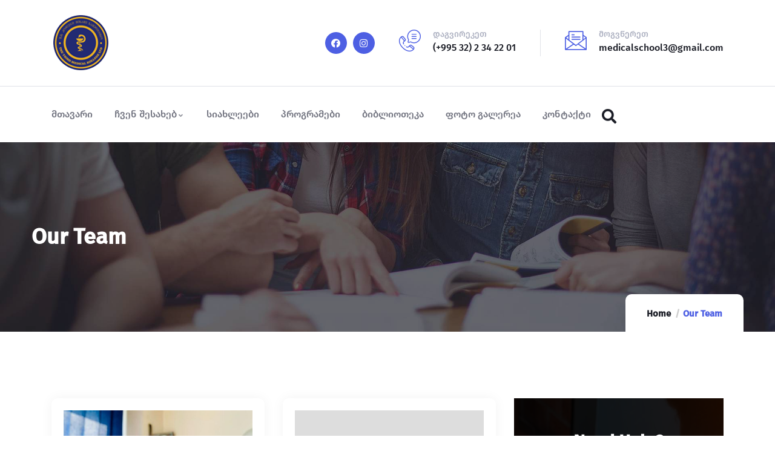

--- FILE ---
content_type: text/css
request_url: https://medicalschool-3.edu.ge/wp-content/uploads/elementor/css/post-16.css?ver=1646477776
body_size: 1524
content:
.elementor-kit-16{--e-global-color-primary:#6EC1E4;--e-global-color-secondary:#54595F;--e-global-color-text:#7A7A7A;--e-global-color-accent:#61CE70;--e-global-typography-primary-font-family:"FiraGO_WEB";--e-global-typography-primary-font-weight:600;--e-global-typography-secondary-font-family:"FiraGO_WEB";--e-global-typography-secondary-font-weight:400;--e-global-typography-text-font-family:"FiraGO_WEB";--e-global-typography-text-font-weight:400;--e-global-typography-accent-font-family:"FiraGO_WEB";--e-global-typography-accent-font-weight:500;--e-global-typography-bf13814-font-family:"FiraGO_WEB";font-family:"FiraGO_WEB", Sans-serif;}.elementor-kit-16 a{font-family:"FiraGO_WEB", Sans-serif;}.elementor-kit-16 h1{font-family:"FiraGO_WEB", Sans-serif;}.elementor-kit-16 h2{font-family:"FiraGO_WEB", Sans-serif;}.elementor-kit-16 h3{font-family:"FiraGO_WEB", Sans-serif;}.elementor-kit-16 h4{font-family:"FiraGO_WEB", Sans-serif;}.elementor-kit-16 h5{font-family:"FiraGO_WEB", Sans-serif;}.elementor-kit-16 h6{font-family:"FiraGO_WEB", Sans-serif;}.elementor-section.elementor-section-boxed > .elementor-container{max-width:1140px;}.elementor-widget:not(:last-child){margin-bottom:20px;}{}h1.entry-title{display:var(--page-title-display);}.elementor-kit-16 e-page-transition{background-color:#FFBC7D;}@media(max-width:1024px){.elementor-section.elementor-section-boxed > .elementor-container{max-width:1024px;}}@media(max-width:767px){.elementor-section.elementor-section-boxed > .elementor-container{max-width:767px;}}

--- FILE ---
content_type: text/css
request_url: https://medicalschool-3.edu.ge/wp-content/uploads/elementor/css/post-213.css?ver=1647233565
body_size: 4989
content:
.elementor-213 .elementor-element.elementor-element-ebf3d7a{padding:75px 0px 85px 0px;}.elementor-213 .elementor-element.elementor-element-42038d4 > .elementor-element-populated{padding:0px 15px 0px 15px;}.elementor-213 .elementor-element.elementor-element-4a75c3c .team-block.team-v2 .team-image .socials-team a{font-size:16px;}.elementor-213 .elementor-element.elementor-element-c27b867 > .elementor-element-populated{padding:0px 15px 0px 15px;}.elementor-213 .elementor-element.elementor-element-41965470 .gsc-image-content .box-content .title{margin-bottom:40px;}.elementor-213 .elementor-element.elementor-element-07fada3:not(.elementor-motion-effects-element-type-background), .elementor-213 .elementor-element.elementor-element-07fada3 > .elementor-motion-effects-container > .elementor-motion-effects-layer{background-image:url("https://gaviaspreview.com/wp/zilom/wp-content/uploads/2021/06/bg-line-1.png");background-position:top right;background-repeat:no-repeat;background-size:auto;}.elementor-213 .elementor-element.elementor-element-07fada3{transition:background 0.3s, border 0.3s, border-radius 0.3s, box-shadow 0.3s;padding:115px 0px 100px 0px;}.elementor-213 .elementor-element.elementor-element-07fada3 > .elementor-background-overlay{transition:background 0.3s, border-radius 0.3s, opacity 0.3s;}.elementor-bc-flex-widget .elementor-213 .elementor-element.elementor-element-c3f731d.elementor-column .elementor-widget-wrap{align-items:center;}.elementor-213 .elementor-element.elementor-element-c3f731d.elementor-column.elementor-element[data-element_type="column"] > .elementor-widget-wrap.elementor-element-populated{align-content:center;align-items:center;}.elementor-213 .elementor-element.elementor-element-c3f731d > .elementor-element-populated{padding:0px 15px 0px 15px;}.elementor-213 .elementor-element.elementor-element-1d47f3b .gsc-heading .content-inner{max-width:800px;}.elementor-213 .elementor-element.elementor-element-1d47f3b .gsc-heading .title{color:#FFFFFF;margin-bottom:0px;}.elementor-213 .elementor-element.elementor-element-1d47f3b .gsc-heading .sub-title{margin-bottom:10px;}.elementor-213 .elementor-element.elementor-element-1d47f3b .gsc-heading .title-desc{padding:20px 0px 0px 0px;}.elementor-bc-flex-widget .elementor-213 .elementor-element.elementor-element-64a05f7.elementor-column .elementor-widget-wrap{align-items:center;}.elementor-213 .elementor-element.elementor-element-64a05f7.elementor-column.elementor-element[data-element_type="column"] > .elementor-widget-wrap.elementor-element-populated{align-content:center;align-items:center;}.elementor-213 .elementor-element.elementor-element-64a05f7 > .elementor-element-populated{padding:0px 15px 0px 55px;}.elementor-213 .elementor-element.elementor-element-af118f9.elementor-view-stacked .elementor-icon{background-color:#FFFFFF;}.elementor-213 .elementor-element.elementor-element-af118f9.elementor-view-framed .elementor-icon, .elementor-213 .elementor-element.elementor-element-af118f9.elementor-view-default .elementor-icon{fill:#FFFFFF;color:#FFFFFF;border-color:#FFFFFF;}.elementor-213 .elementor-element.elementor-element-af118f9.elementor-position-right .elementor-icon-box-icon{margin-left:15px;}.elementor-213 .elementor-element.elementor-element-af118f9.elementor-position-left .elementor-icon-box-icon{margin-right:15px;}.elementor-213 .elementor-element.elementor-element-af118f9.elementor-position-top .elementor-icon-box-icon{margin-bottom:15px;}.elementor-213 .elementor-element.elementor-element-af118f9 .elementor-icon{font-size:20px;}.elementor-213 .elementor-element.elementor-element-af118f9 .elementor-icon i{transform:rotate(0deg);}.elementor-213 .elementor-element.elementor-element-af118f9 .elementor-icon-box-wrapper{text-align:left;}.elementor-213 .elementor-element.elementor-element-af118f9 .elementor-icon-box-title{color:#FFFFFF;}.elementor-213 .elementor-element.elementor-element-af118f9 .elementor-icon-box-title, .elementor-213 .elementor-element.elementor-element-af118f9 .elementor-icon-box-title a{font-size:16px;font-weight:400;line-height:24px;}@media(max-width:1024px){.elementor-213 .elementor-element.elementor-element-ebf3d7a{padding:30px 0px 10px 0px;}.elementor-213 .elementor-element.elementor-element-07fada3{padding:65px 0px 50px 0px;}.elementor-213 .elementor-element.elementor-element-1d47f3b .gsc-heading .title{font-size:32px;line-height:38px;}.elementor-213 .elementor-element.elementor-element-64a05f7 > .elementor-element-populated{padding:0px 15px 0px 15px;}}@media(max-width:767px){.elementor-213 .elementor-element.elementor-element-c27b867 > .elementor-element-populated{margin:30px 0px 0px 0px;--e-column-margin-right:0px;--e-column-margin-left:0px;}.elementor-213 .elementor-element.elementor-element-af118f9 .elementor-icon-box-icon{margin-bottom:15px;}}@media(min-width:768px){.elementor-213 .elementor-element.elementor-element-42038d4{width:67%;}.elementor-213 .elementor-element.elementor-element-c27b867{width:33%;}}

--- FILE ---
content_type: text/css
request_url: https://medicalschool-3.edu.ge/wp-content/uploads/elementor/css/post-56.css?ver=1763725378
body_size: 8442
content:
.elementor-56 .elementor-element.elementor-element-5935d46{border-style:solid;border-width:0px 0px 1px 0px;border-color:#E0E2E9;transition:background 0.3s, border 0.3s, border-radius 0.3s, box-shadow 0.3s;padding:25px 0px 25px 0px;z-index:1;}.elementor-56 .elementor-element.elementor-element-5935d46 > .elementor-background-overlay{transition:background 0.3s, border-radius 0.3s, opacity 0.3s;}.elementor-bc-flex-widget .elementor-56 .elementor-element.elementor-element-af39583.elementor-column .elementor-widget-wrap{align-items:center;}.elementor-56 .elementor-element.elementor-element-af39583.elementor-column.elementor-element[data-element_type="column"] > .elementor-widget-wrap.elementor-element-populated{align-content:center;align-items:center;}.elementor-56 .elementor-element.elementor-element-af39583 > .elementor-element-populated{padding:0px 15px 0px 15px;}.elementor-56 .elementor-element.elementor-element-f13e43a .gsc-logo .site-branding-logo{max-width:130px;}.elementor-bc-flex-widget .elementor-56 .elementor-element.elementor-element-f9965e1.elementor-column .elementor-widget-wrap{align-items:center;}.elementor-56 .elementor-element.elementor-element-f9965e1.elementor-column.elementor-element[data-element_type="column"] > .elementor-widget-wrap.elementor-element-populated{align-content:center;align-items:center;}.elementor-56 .elementor-element.elementor-element-f9965e1.elementor-column > .elementor-widget-wrap{justify-content:flex-end;}.elementor-56 .elementor-element.elementor-element-f9965e1 > .elementor-element-populated{padding:0px 15px 0px 15px;}.elementor-56 .elementor-element.elementor-element-ba2f69f .elementor-repeater-item-d2e65c9.elementor-social-icon{background-color:#4D5FE3;}.elementor-56 .elementor-element.elementor-element-ba2f69f .elementor-repeater-item-d2e65c9.elementor-social-icon i{color:#FFFFFF;}.elementor-56 .elementor-element.elementor-element-ba2f69f .elementor-repeater-item-d2e65c9.elementor-social-icon svg{fill:#FFFFFF;}.elementor-56 .elementor-element.elementor-element-ba2f69f .elementor-repeater-item-95d60a2.elementor-social-icon{background-color:#4D5FE3;}.elementor-56 .elementor-element.elementor-element-ba2f69f .elementor-repeater-item-95d60a2.elementor-social-icon i{color:#FFFFFF;}.elementor-56 .elementor-element.elementor-element-ba2f69f .elementor-repeater-item-95d60a2.elementor-social-icon svg{fill:#FFFFFF;}.elementor-56 .elementor-element.elementor-element-ba2f69f{--grid-template-columns:repeat(0, auto);--icon-size:15px;--grid-column-gap:10px;--grid-row-gap:0px;width:auto;max-width:auto;}.elementor-56 .elementor-element.elementor-element-ba2f69f .elementor-widget-container{text-align:center;}.elementor-56 .elementor-element.elementor-element-ba2f69f .elementor-social-icon{background-color:#F1F2F6;--icon-padding:0.7em;}.elementor-56 .elementor-element.elementor-element-ba2f69f .elementor-social-icon i{color:#717580;}.elementor-56 .elementor-element.elementor-element-ba2f69f .elementor-social-icon svg{fill:#717580;}.elementor-56 .elementor-element.elementor-element-ba2f69f .elementor-social-icon:hover{background-color:#4D5FE3;}.elementor-56 .elementor-element.elementor-element-ba2f69f .elementor-social-icon:hover i{color:#FFFFFF;}.elementor-56 .elementor-element.elementor-element-ba2f69f .elementor-social-icon:hover svg{fill:#FFFFFF;}.elementor-56 .elementor-element.elementor-element-ba2f69f > .elementor-widget-container{margin:0px 40px 0px 0px;}.elementor-56 .elementor-element.elementor-element-a652c2f.elementor-position-right .elementor-icon-box-icon{margin-left:20px;}.elementor-56 .elementor-element.elementor-element-a652c2f.elementor-position-left .elementor-icon-box-icon{margin-right:20px;}.elementor-56 .elementor-element.elementor-element-a652c2f.elementor-position-top .elementor-icon-box-icon{margin-bottom:20px;}.elementor-56 .elementor-element.elementor-element-a652c2f .elementor-icon{font-size:36px;}.elementor-56 .elementor-element.elementor-element-a652c2f .elementor-icon i{transform:rotate(0deg);}.elementor-56 .elementor-element.elementor-element-a652c2f .elementor-icon-box-title{color:#AEB2C2;}.elementor-56 .elementor-element.elementor-element-a652c2f .elementor-icon-box-title, .elementor-56 .elementor-element.elementor-element-a652c2f .elementor-icon-box-title a{font-size:14px;font-weight:400;}.elementor-56 .elementor-element.elementor-element-a652c2f > .elementor-widget-container{margin:0px 40px 0px 0px;padding:0px 40px 0px 0px;border-style:solid;border-width:0px 1px 0px 0px;border-color:#E0E2E9;}.elementor-56 .elementor-element.elementor-element-a652c2f{width:auto;max-width:auto;}.elementor-56 .elementor-element.elementor-element-d5396e0.elementor-position-right .elementor-icon-box-icon{margin-left:20px;}.elementor-56 .elementor-element.elementor-element-d5396e0.elementor-position-left .elementor-icon-box-icon{margin-right:20px;}.elementor-56 .elementor-element.elementor-element-d5396e0.elementor-position-top .elementor-icon-box-icon{margin-bottom:20px;}.elementor-56 .elementor-element.elementor-element-d5396e0 .elementor-icon{font-size:36px;}.elementor-56 .elementor-element.elementor-element-d5396e0 .elementor-icon i{transform:rotate(0deg);}.elementor-56 .elementor-element.elementor-element-d5396e0 .elementor-icon-box-title{color:#AEB2C2;}.elementor-56 .elementor-element.elementor-element-d5396e0 .elementor-icon-box-title, .elementor-56 .elementor-element.elementor-element-d5396e0 .elementor-icon-box-title a{font-size:14px;font-weight:400;}.elementor-56 .elementor-element.elementor-element-d5396e0 > .elementor-widget-container{padding:0px 0px 0px 0px;border-style:solid;border-width:0px 0px 1px 0px;border-color:#FFFFFF1A;}.elementor-56 .elementor-element.elementor-element-d5396e0{width:auto;max-width:auto;}.gv-sticky-wrapper.is-fixed > .elementor-section{background:#FFFFFF!important;}.elementor-56 .elementor-element.elementor-element-a99dd1e:not(.elementor-motion-effects-element-type-background), .elementor-56 .elementor-element.elementor-element-a99dd1e > .elementor-motion-effects-container > .elementor-motion-effects-layer{background-color:#FFFFFF;}.elementor-56 .elementor-element.elementor-element-a99dd1e{box-shadow:0px 5px 10px 0px rgba(0, 0, 0, 0.05);transition:background 0.3s, border 0.3s, border-radius 0.3s, box-shadow 0.3s;padding:0px 0px 0px 0px;z-index:11;}.elementor-56 .elementor-element.elementor-element-a99dd1e > .elementor-background-overlay{transition:background 0.3s, border-radius 0.3s, opacity 0.3s;}.elementor-bc-flex-widget .elementor-56 .elementor-element.elementor-element-537e75fb.elementor-column .elementor-widget-wrap{align-items:center;}.elementor-56 .elementor-element.elementor-element-537e75fb.elementor-column.elementor-element[data-element_type="column"] > .elementor-widget-wrap.elementor-element-populated{align-content:center;align-items:center;}.elementor-56 .elementor-element.elementor-element-537e75fb > .elementor-element-populated{padding:0px 15px 0px 15px;}.elementor-56 .elementor-element.elementor-element-611e29ac .gva-navigation-menu ul.gva-nav-menu > li .submenu-inner, .gva-navigation-menu ul.gva-nav-menu > li ul.submenu-inner{min-width:250px;}.elementor-56 .elementor-element.elementor-element-611e29ac > .elementor-widget-container{margin:0px 0px 0px -18px;padding:0px 0px 0px 0px;}.elementor-56 .elementor-element.elementor-element-611e29ac{width:auto;max-width:auto;}.elementor-56 .elementor-element.elementor-element-d513397 .gsc-search-box{text-align:center;}.elementor-56 .elementor-element.elementor-element-d513397 .gsc-search-box .control-search i{font-size:24px;}.elementor-56 .elementor-element.elementor-element-d513397 .gsc-search-box .control-search svg{width:24px;}.elementor-56 .elementor-element.elementor-element-d513397 .gsc-search-box .gva-search .gva-search-content{padding:15px 15px 15px 15px;}.elementor-56 .elementor-element.elementor-element-d513397 .gsc-search-box .gva-search-content{width:200px;}.elementor-56 .elementor-element.elementor-element-d513397{width:initial;max-width:initial;}@media(max-width:767px){.elementor-56 .elementor-element.elementor-element-a652c2f .elementor-icon-box-icon{margin-bottom:20px;}.elementor-56 .elementor-element.elementor-element-d5396e0 .elementor-icon-box-icon{margin-bottom:20px;}}@media(min-width:768px){.elementor-56 .elementor-element.elementor-element-af39583{width:22%;}.elementor-56 .elementor-element.elementor-element-f9965e1{width:77.96%;}}

--- FILE ---
content_type: text/css
request_url: https://medicalschool-3.edu.ge/wp-content/uploads/elementor/css/post-161.css?ver=1763725665
body_size: 16009
content:
.elementor-161 .elementor-element.elementor-element-3617f2f:not(.elementor-motion-effects-element-type-background), .elementor-161 .elementor-element.elementor-element-3617f2f > .elementor-motion-effects-container > .elementor-motion-effects-layer{background-image:url("https://gaviaspreview.com/wp/zilom/wp-content/uploads/2020/12/bg-footer.jpg");background-position:bottom center;background-repeat:no-repeat;background-size:cover;}.elementor-161 .elementor-element.elementor-element-3617f2f{transition:background 0.3s, border 0.3s, border-radius 0.3s, box-shadow 0.3s;padding:0px 0px 0px 0px;}.elementor-161 .elementor-element.elementor-element-3617f2f > .elementor-background-overlay{transition:background 0.3s, border-radius 0.3s, opacity 0.3s;}.elementor-161 .elementor-element.elementor-element-c9d0faa > .elementor-element-populated{padding:0px 0px 0px 0px;}.elementor-161 .elementor-element.elementor-element-12f861d{border-style:solid;border-width:0px 0px 1px 0px;border-color:#FFFFFF1A;transition:background 0.3s, border 0.3s, border-radius 0.3s, box-shadow 0.3s;padding:30px 0px 30px 0px;}.elementor-161 .elementor-element.elementor-element-12f861d > .elementor-background-overlay{transition:background 0.3s, border-radius 0.3s, opacity 0.3s;}.elementor-161 .elementor-element.elementor-element-3270b1d{width:19%;}.elementor-bc-flex-widget .elementor-161 .elementor-element.elementor-element-3270b1d.elementor-column .elementor-widget-wrap{align-items:center;}.elementor-161 .elementor-element.elementor-element-3270b1d.elementor-column.elementor-element[data-element_type="column"] > .elementor-widget-wrap.elementor-element-populated{align-content:center;align-items:center;}.elementor-161 .elementor-element.elementor-element-7bdf724 .gsc-logo .site-branding-logo{max-width:145px;}.elementor-161 .elementor-element.elementor-element-7bdf724 > .elementor-widget-container{margin:0px 50px 10px 0px;}.elementor-161 .elementor-element.elementor-element-7bdf724{width:auto;max-width:auto;}.elementor-161 .elementor-element.elementor-element-00887f3{width:55.638%;}.elementor-bc-flex-widget .elementor-161 .elementor-element.elementor-element-00887f3.elementor-column .elementor-widget-wrap{align-items:center;}.elementor-161 .elementor-element.elementor-element-00887f3.elementor-column.elementor-element[data-element_type="column"] > .elementor-widget-wrap.elementor-element-populated{align-content:center;align-items:center;}.elementor-161 .elementor-element.elementor-element-81d7269 .elementor-heading-title{color:#AEB2C2;font-size:22px;font-weight:300;text-transform:none;line-height:32px;}.elementor-161 .elementor-element.elementor-element-81d7269{width:auto;max-width:auto;}.elementor-161 .elementor-element.elementor-element-ad92171{width:25%;}.elementor-bc-flex-widget .elementor-161 .elementor-element.elementor-element-ad92171.elementor-column .elementor-widget-wrap{align-items:center;}.elementor-161 .elementor-element.elementor-element-ad92171.elementor-column.elementor-element[data-element_type="column"] > .elementor-widget-wrap.elementor-element-populated{align-content:center;align-items:center;}.elementor-161 .elementor-element.elementor-element-ad92171.elementor-column > .elementor-widget-wrap{justify-content:flex-end;}.elementor-161 .elementor-element.elementor-element-fd50480{width:auto;max-width:auto;}.elementor-161 .elementor-element.elementor-element-e1f2019{column-gap:0px;text-align:center;}.elementor-161 .elementor-element.elementor-element-d0ed8a0{padding:80px 0px 90px 0px;}.elementor-161 .elementor-element.elementor-element-ca9930e > .elementor-element-populated{padding:0px 30px 0px 15px;}.elementor-161 .elementor-element.elementor-element-babd61f{text-align:left;}.elementor-161 .elementor-element.elementor-element-babd61f .elementor-heading-title{color:#ffffff;font-size:18px;font-weight:700;}.elementor-161 .elementor-element.elementor-element-babd61f > .elementor-widget-container{padding:0px 0px 6px 0px;}.elementor-161 .elementor-element.elementor-element-3bd7167.elementor-view-stacked .elementor-icon{background-color:#FFD45F;}.elementor-161 .elementor-element.elementor-element-3bd7167.elementor-view-framed .elementor-icon, .elementor-161 .elementor-element.elementor-element-3bd7167.elementor-view-default .elementor-icon{fill:#FFD45F;color:#FFD45F;border-color:#FFD45F;}.elementor-161 .elementor-element.elementor-element-3bd7167.elementor-position-right .elementor-icon-box-icon{margin-left:20px;}.elementor-161 .elementor-element.elementor-element-3bd7167.elementor-position-left .elementor-icon-box-icon{margin-right:20px;}.elementor-161 .elementor-element.elementor-element-3bd7167.elementor-position-top .elementor-icon-box-icon{margin-bottom:20px;}.elementor-161 .elementor-element.elementor-element-3bd7167 .elementor-icon{font-size:32px;}.elementor-161 .elementor-element.elementor-element-3bd7167 .elementor-icon i{transform:rotate(0deg);}.elementor-161 .elementor-element.elementor-element-3bd7167 .elementor-icon-box-title{color:#AEB2C2;}.elementor-161 .elementor-element.elementor-element-3bd7167 .elementor-icon-box-title, .elementor-161 .elementor-element.elementor-element-3bd7167 .elementor-icon-box-title a{font-size:14px;font-weight:400;}.elementor-161 .elementor-element.elementor-element-3bd7167 > .elementor-widget-container{padding:0px 0px 10px 0px;border-style:solid;border-width:0px 0px 1px 0px;border-color:#FFFFFF1A;}.elementor-161 .elementor-element.elementor-element-bb5ed31.elementor-view-stacked .elementor-icon{background-color:#FFD45F;}.elementor-161 .elementor-element.elementor-element-bb5ed31.elementor-view-framed .elementor-icon, .elementor-161 .elementor-element.elementor-element-bb5ed31.elementor-view-default .elementor-icon{fill:#FFD45F;color:#FFD45F;border-color:#FFD45F;}.elementor-161 .elementor-element.elementor-element-bb5ed31.elementor-position-right .elementor-icon-box-icon{margin-left:20px;}.elementor-161 .elementor-element.elementor-element-bb5ed31.elementor-position-left .elementor-icon-box-icon{margin-right:20px;}.elementor-161 .elementor-element.elementor-element-bb5ed31.elementor-position-top .elementor-icon-box-icon{margin-bottom:20px;}.elementor-161 .elementor-element.elementor-element-bb5ed31 .elementor-icon{font-size:32px;}.elementor-161 .elementor-element.elementor-element-bb5ed31 .elementor-icon i{transform:rotate(0deg);}.elementor-161 .elementor-element.elementor-element-bb5ed31 .elementor-icon-box-title{color:#AEB2C2;}.elementor-161 .elementor-element.elementor-element-bb5ed31 .elementor-icon-box-title, .elementor-161 .elementor-element.elementor-element-bb5ed31 .elementor-icon-box-title a{font-size:14px;font-weight:400;}.elementor-161 .elementor-element.elementor-element-bb5ed31 > .elementor-widget-container{padding:0px 0px 10px 0px;border-style:solid;border-width:0px 0px 1px 0px;border-color:#FFFFFF1A;}.elementor-161 .elementor-element.elementor-element-f6102c7.elementor-view-stacked .elementor-icon{background-color:#FFD45F;}.elementor-161 .elementor-element.elementor-element-f6102c7.elementor-view-framed .elementor-icon, .elementor-161 .elementor-element.elementor-element-f6102c7.elementor-view-default .elementor-icon{fill:#FFD45F;color:#FFD45F;border-color:#FFD45F;}.elementor-161 .elementor-element.elementor-element-f6102c7.elementor-position-right .elementor-icon-box-icon{margin-left:20px;}.elementor-161 .elementor-element.elementor-element-f6102c7.elementor-position-left .elementor-icon-box-icon{margin-right:20px;}.elementor-161 .elementor-element.elementor-element-f6102c7.elementor-position-top .elementor-icon-box-icon{margin-bottom:20px;}.elementor-161 .elementor-element.elementor-element-f6102c7 .elementor-icon{font-size:32px;}.elementor-161 .elementor-element.elementor-element-f6102c7 .elementor-icon i{transform:rotate(0deg);}.elementor-161 .elementor-element.elementor-element-f6102c7 .elementor-icon-box-title{color:#AEB2C2;}.elementor-161 .elementor-element.elementor-element-f6102c7 .elementor-icon-box-title, .elementor-161 .elementor-element.elementor-element-f6102c7 .elementor-icon-box-title a{font-size:14px;font-weight:400;}.elementor-161 .elementor-element.elementor-element-f6102c7 > .elementor-widget-container{padding:0px 0px 0px 0px;}.elementor-161 .elementor-element.elementor-element-c01e267 > .elementor-element-populated{padding:0px 15px 0px 15px;}.elementor-161 .elementor-element.elementor-element-6a1e333c{text-align:left;}.elementor-161 .elementor-element.elementor-element-6a1e333c .elementor-heading-title{color:#ffffff;font-size:18px;font-weight:700;}.elementor-161 .elementor-element.elementor-element-6a1e333c > .elementor-widget-container{padding:0px 0px 6px 0px;}.elementor-161 .elementor-element.elementor-element-168d12a .elementor-icon-list-items:not(.elementor-inline-items) .elementor-icon-list-item:not(:last-child){padding-bottom:calc(12px/2);}.elementor-161 .elementor-element.elementor-element-168d12a .elementor-icon-list-items:not(.elementor-inline-items) .elementor-icon-list-item:not(:first-child){margin-top:calc(12px/2);}.elementor-161 .elementor-element.elementor-element-168d12a .elementor-icon-list-items.elementor-inline-items .elementor-icon-list-item{margin-right:calc(12px/2);margin-left:calc(12px/2);}.elementor-161 .elementor-element.elementor-element-168d12a .elementor-icon-list-items.elementor-inline-items{margin-right:calc(-12px/2);margin-left:calc(-12px/2);}body.rtl .elementor-161 .elementor-element.elementor-element-168d12a .elementor-icon-list-items.elementor-inline-items .elementor-icon-list-item:after{left:calc(-12px/2);}body:not(.rtl) .elementor-161 .elementor-element.elementor-element-168d12a .elementor-icon-list-items.elementor-inline-items .elementor-icon-list-item:after{right:calc(-12px/2);}.elementor-161 .elementor-element.elementor-element-168d12a{--e-icon-list-icon-size:14px;}.elementor-161 .elementor-element.elementor-element-168d12a .elementor-icon-list-item:hover .elementor-icon-list-text{color:#FFFFFF;}.elementor-161 .elementor-element.elementor-element-168d12a .elementor-icon-list-item > .elementor-icon-list-text, .elementor-161 .elementor-element.elementor-element-168d12a .elementor-icon-list-item > a{font-weight:500;}.elementor-161 .elementor-element.elementor-element-9832c33{text-align:left;}.elementor-161 .elementor-element.elementor-element-9832c33 .elementor-heading-title{color:#FFFFFF;}.elementor-161 .elementor-element.elementor-element-9832c33 > .elementor-widget-container{margin:29px 5px 5px 5px;}.elementor-161 .elementor-element.elementor-element-1384229 .elementor-icon-list-items:not(.elementor-inline-items) .elementor-icon-list-item:not(:last-child){padding-bottom:calc(12px/2);}.elementor-161 .elementor-element.elementor-element-1384229 .elementor-icon-list-items:not(.elementor-inline-items) .elementor-icon-list-item:not(:first-child){margin-top:calc(12px/2);}.elementor-161 .elementor-element.elementor-element-1384229 .elementor-icon-list-items.elementor-inline-items .elementor-icon-list-item{margin-right:calc(12px/2);margin-left:calc(12px/2);}.elementor-161 .elementor-element.elementor-element-1384229 .elementor-icon-list-items.elementor-inline-items{margin-right:calc(-12px/2);margin-left:calc(-12px/2);}body.rtl .elementor-161 .elementor-element.elementor-element-1384229 .elementor-icon-list-items.elementor-inline-items .elementor-icon-list-item:after{left:calc(-12px/2);}body:not(.rtl) .elementor-161 .elementor-element.elementor-element-1384229 .elementor-icon-list-items.elementor-inline-items .elementor-icon-list-item:after{right:calc(-12px/2);}.elementor-161 .elementor-element.elementor-element-1384229{--e-icon-list-icon-size:14px;}.elementor-161 .elementor-element.elementor-element-1384229 .elementor-icon-list-item:hover .elementor-icon-list-text{color:#FFFFFF;}.elementor-161 .elementor-element.elementor-element-1384229 .elementor-icon-list-item > .elementor-icon-list-text, .elementor-161 .elementor-element.elementor-element-1384229 .elementor-icon-list-item > a{font-weight:500;}.elementor-161 .elementor-element.elementor-element-36d94a5 > .elementor-element-populated{padding:0px 15px 0px 15px;}.elementor-161 .elementor-element.elementor-element-4736de25{text-align:left;}.elementor-161 .elementor-element.elementor-element-4736de25 .elementor-heading-title{color:#ffffff;font-size:18px;font-weight:700;}.elementor-161 .elementor-element.elementor-element-4736de25 > .elementor-widget-container{padding:0px 0px 6px 0px;}.elementor-161 .elementor-element.elementor-element-61a38ae .gva-posts .entry-content .entry-title a{color:#FFFFFF;}.elementor-161 .elementor-element.elementor-element-61a38ae .gva-posts .post-block-small .post-content a{color:#FFFFFF;}.elementor-161 .elementor-element.elementor-element-6e68e3c:not(.elementor-motion-effects-element-type-background), .elementor-161 .elementor-element.elementor-element-6e68e3c > .elementor-motion-effects-container > .elementor-motion-effects-layer{background-color:#1C1E27;}.elementor-161 .elementor-element.elementor-element-6e68e3c{border-style:solid;border-width:1px 0px 0px 0px;border-color:#FFFFFF1A;transition:background 0.3s, border 0.3s, border-radius 0.3s, box-shadow 0.3s;padding:30px 0px 30px 0px;}.elementor-161 .elementor-element.elementor-element-6e68e3c > .elementor-background-overlay{transition:background 0.3s, border-radius 0.3s, opacity 0.3s;}.elementor-bc-flex-widget .elementor-161 .elementor-element.elementor-element-1c3386f.elementor-column .elementor-widget-wrap{align-items:center;}.elementor-161 .elementor-element.elementor-element-1c3386f.elementor-column.elementor-element[data-element_type="column"] > .elementor-widget-wrap.elementor-element-populated{align-content:center;align-items:center;}.elementor-161 .elementor-element.elementor-element-1c3386f > .elementor-element-populated{padding:0px 15px 0px 15px;}.elementor-161 .elementor-element.elementor-element-2b2b6538{text-align:left;font-weight:500;}.elementor-161 .elementor-element.elementor-element-2b2b6538 > .elementor-widget-container{padding:0px 0px 0px 0px;}.elementor-bc-flex-widget .elementor-161 .elementor-element.elementor-element-f436470.elementor-column .elementor-widget-wrap{align-items:center;}.elementor-161 .elementor-element.elementor-element-f436470.elementor-column.elementor-element[data-element_type="column"] > .elementor-widget-wrap.elementor-element-populated{align-content:center;align-items:center;}.elementor-161 .elementor-element.elementor-element-f436470 > .elementor-element-populated{padding:0px 15px 0px 15px;}.elementor-161 .elementor-element.elementor-element-7188ad95{--grid-template-columns:repeat(0, auto);--icon-size:22px;--grid-column-gap:5px;--grid-row-gap:0px;}.elementor-161 .elementor-element.elementor-element-7188ad95 .elementor-widget-container{text-align:right;}.elementor-161 .elementor-element.elementor-element-7188ad95 .elementor-social-icon{background-color:#FFFFFF00;--icon-padding:0em;}.elementor-161 .elementor-element.elementor-element-7188ad95 .elementor-social-icon i{color:#FFFFFF;}.elementor-161 .elementor-element.elementor-element-7188ad95 .elementor-social-icon svg{fill:#FFFFFF;}.elementor-161 .elementor-element.elementor-element-7188ad95 .elementor-social-icon:hover{background-color:#00000000;}.elementor-161 .elementor-element.elementor-element-7188ad95 .elementor-social-icon:hover i{color:#FFD45F;}.elementor-161 .elementor-element.elementor-element-7188ad95 .elementor-social-icon:hover svg{fill:#FFD45F;}@media(max-width:1024px){.elementor-161 .elementor-element.elementor-element-81d7269{width:100%;max-width:100%;}}@media(max-width:767px){.elementor-161 .elementor-element.elementor-element-3bd7167 .elementor-icon-box-icon{margin-bottom:20px;}.elementor-161 .elementor-element.elementor-element-bb5ed31 .elementor-icon-box-icon{margin-bottom:20px;}.elementor-161 .elementor-element.elementor-element-f6102c7 .elementor-icon-box-icon{margin-bottom:20px;}.elementor-161 .elementor-element.elementor-element-7188ad95 .elementor-widget-container{text-align:center;}}

--- FILE ---
content_type: application/javascript
request_url: https://medicalschool-3.edu.ge/wp-content/plugins/zilom-themer/elementor/assets/main.js?ver=1.0.0
body_size: 15846
content:
(function ($) {
	"use strict";

  var GaviasElements = {
	 init: function(){     
		GaviasElements.initDebouncedresize();
		elementorFrontend.hooks.addAction('frontend/element_ready/gva-heading-block.default', GaviasElements.elementHeadingBlock);
		elementorFrontend.hooks.addAction('frontend/element_ready/gva-testimonials.default', GaviasElements.elementTestimonial);
		elementorFrontend.hooks.addAction('frontend/element_ready/gva-posts.default', GaviasElements.elementPosts);
		elementorFrontend.hooks.addAction('frontend/element_ready/gva-portfolio.default', GaviasElements.elementPortfolio);
		elementorFrontend.hooks.addAction('frontend/element_ready/gva-teams.default', GaviasElements.elementTeams);
		elementorFrontend.hooks.addAction('frontend/element_ready/gva-gallery.default', GaviasElements.elementGallery);
		elementorFrontend.hooks.addAction('frontend/element_ready/gva-events.default', GaviasElements.elementEvents);
		elementorFrontend.hooks.addAction('frontend/element_ready/gva-brand.default', GaviasElements.elementBrand);
		elementorFrontend.hooks.addAction('frontend/element_ready/gva-counter.default', GaviasElements.elementCounter);
		elementorFrontend.hooks.addAction('frontend/element_ready/gva-services-group.default', GaviasElements.elementServices);
		elementorFrontend.hooks.addAction('frontend/element_ready/gva-icon-box-group.default', GaviasElements.elementIconBoxGroup);
		elementorFrontend.hooks.addAction('frontend/element_ready/gva-testimonials-single.default', GaviasElements.elementTestimonialSingle);
		elementorFrontend.hooks.addAction('frontend/element_ready/gva-countdown.default', GaviasElements.elementCountDown);
		elementorFrontend.hooks.addAction('frontend/element_ready/gva-box-hover.default', GaviasElements.elementBoxHover);
		elementorFrontend.hooks.addAction('frontend/element_ready/gva-video-carousel.default', GaviasElements.elementVideoCarousel);
		elementorFrontend.hooks.addAction('frontend/element_ready/gva-locations_map.default', GaviasElements.elementLocationMap);
		elementorFrontend.hooks.addAction('frontend/element_ready/gva-user.default', GaviasElements.elementUser);
		elementorFrontend.hooks.addAction('frontend/element_ready/gva-circle-progress.default', GaviasElements.elementCircleProgress);
		elementorFrontend.hooks.addAction('frontend/element_ready/gva-slider-images.default', GaviasElements.elementSliderImages);
		
		elementorFrontend.hooks.addAction('frontend/element_ready/gva-users-instructor.default', GaviasElements.elementUsers);
		elementorFrontend.hooks.addAction('frontend/element_ready/gva-course.default', GaviasElements.elementCourse);
		elementorFrontend.hooks.addAction('frontend/element_ready/gva-course-banner-group.default', GaviasElements.elementCourseBannerGroup);
		
		elementorFrontend.hooks.addAction('frontend/element_ready/column', GaviasElements.elementColumn);

	 },

	 initDebouncedresize: function(){
		 var $event = $.event,
		  $special, resizeTimeout;
		  $special = $event.special.debouncedresize = {
			 setup: function () {
				$(this).on("resize", $special.handler);
			 },
			 teardown: function () {
				$(this).off("resize", $special.handler);
			 },
			 handler: function (event, execAsap) {
				var context = this,
				  args = arguments,
				  dispatch = function () {
					 event.type = "debouncedresize";
					 $event.dispatch.apply(context, args);
				  };

				  if (resizeTimeout) {
					 clearTimeout(resizeTimeout);
				  }

				execAsap ? dispatch() : resizeTimeout = setTimeout(dispatch, $special.threshold);
			 },
		  threshold: 150
		};
	 },


	 elementColumn: function($scope){

		if( ($scope).hasClass('column-style-bg-overflow-right') ){
		  
			 var left = $scope.offset().left;

			 var rwidth = $(window).width() - left + 10;
			 // if( ($scope).width() > $(window).width()/2 + 10){
			 //   rwidth = $(window).width() + 10;
			 // }

			 $scope.children('.elementor-column-wrap, .elementor-widget-wrap').append('<div class="bg-overfolow"></div>');
			 $scope.children('.elementor-column-wrap, .elementor-widget-wrap').children('.bg-overfolow').css('width', rwidth);

			 $(window).on("debouncedresize", function(event) {
				var left = $scope.offset().left;
			 
				rwidth = $(window).width() - left + 10;
				// if( ($scope).width() > $(window).width()/2 + 10){
				//   rwidth = $(window).width() + 10;
				// }
				$scope.children('.elementor-column-wrap, .elementor-widget-wrap').children('.bg-overfolow').css('width', rwidth);
			 });
		}

		if( ($scope).hasClass('column-style-bg-overflow-left') ){
		  var right = $(window).width() - ($scope.offset().left + $scope.outerWidth(true));
		  var lwidth = $(window).width() - right + 10;
		
		  $scope.children('.elementor-column-wrap, .elementor-widget-wrap').append('<div class="bg-overfolow"></div>');
		  $scope.children('.elementor-column-wrap, .elementor-widget-wrap').children('.bg-overfolow').css('width', lwidth);
		  $(window).on("debouncedresize", function(event) {
			 lwidth = $(window).width() - right + 10;
			$scope.children('.elementor-column-wrap, .elementor-widget-wrap').children('.bg-overfolow').css('width', lwidth);
		  });
		}

	 },

	 elementTestimonial: function($scope){
		var $carousel = $scope.find('.init-carousel-owl');
		GaviasElements.initCarousel($carousel);
	 },

	 elementTestimonialSingle: function($scope){
		var $carousel = $scope.find('.init-carousel-owl');
		GaviasElements.initCarousel($carousel);
	 },

	 elementPosts: function($scope){
		var $carousel = $scope.find('.init-carousel-owl');
		GaviasElements.initCarousel($carousel);
	 },

	 elementCourse: function($scope){
		var $carousel = $scope.find('.init-carousel-owl');
		GaviasElements.initCarousel($carousel);
	 },

	 elementServices: function($scope){
		var $carousel = $scope.find('.init-carousel-owl');
		GaviasElements.initCarousel($carousel);
	 },

	 elementPortfolio: function($scope){
		var $carousel = $scope.find('.init-carousel-owl');
		GaviasElements.initCarousel($carousel);
		if ( $.fn.isotope ) {
		  if($('.isotope-items').length){
			 $( '.isotope-items' ).each(function() {
				var $el = $( this ),
					 $filter = $( '.portfolio-filter a'),
					 $loop =  $( this );

				$loop.isotope();
				
				$(window).load(function() {
				  $loop.isotope( 'layout' );
				});
			 
				if ( $filter.length > 0 ) {
				  $filter.on( 'click', function( e ) {
					 e.preventDefault();
					 var $a = $(this);
					 $filter.removeClass( 'active' );
					 $a.addClass( 'active' );
					 $loop.isotope({ filter: $a.data( 'filter' ) });
				  });
				};
			 });
		  }
		};

	 },

	 elementTeams: function($scope){
		var $carousel = $scope.find('.init-carousel-owl');
		GaviasElements.initCarousel($carousel);
	 },

	 elementGallery: function($scope){
		var $carousel = $scope.find('.init-carousel-owl');
		GaviasElements.initCarousel($carousel);
	 },

	 elementEvents: function($scope){
		var $carousel = $scope.find('.init-carousel-owl');
		GaviasElements.initCarousel($carousel);
	 },

	 elementBrand: function($scope){
		var $carousel = $scope.find('.init-carousel-owl');
		GaviasElements.initCarousel($carousel);
	 },

	 elementCounter: function($scope){
		var $block = $scope.find('.milestone-block');
		$block.appear(function() {
		  var $endNum = parseInt(jQuery(this).find('.milestone-number').text());
		  jQuery(this).find('.milestone-number').countTo({
			 from: 0,
			 to: $endNum,
			 speed: 4000,
			 refreshInterval: 60,
			 formatter: function (value, options) {
				value = value.toFixed(options.decimals);
				value = value.replace(/\B(?=(\d{3})+(?!\d))/g, ',');
				return value;
			 }
		  });
		},{accX: 0, accY: 0});
	 },
	  elementIconBoxGroup: function($scope){
		var $carousel = $scope.find('.init-carousel-owl');
		GaviasElements.initCarousel($carousel);
	 },
	 elementCountDown: function($scope){
		$('[data-countdown="countdown"]').each(function(index, el) {
		  var $this = $(this);
		  var $date = $this.data('date').split("-");
		  $this.gvaCountDown({
			 TargetDate:$date[0]+"/"+$date[1]+"/"+$date[2]+" "+$date[3]+":"+$date[4]+":"+$date[5],
			 DisplayFormat:"<div class=\"countdown-times\"><div class=\"day\">%%D%% <span class=\"label\">Days</span> </div><div class=\"hours\">%%H%% <span class=\"label\">Hours</span> </div><div class=\"minutes\">%%M%% <span class=\"label\">Minutes</span> </div><div class=\"seconds\">%%S%% <span class=\"label\">Seconds</span></div></div>",
			 FinishMessage: "Expired"
		  });
		});
	 },

	 elementBoxHover: function($scope){
		var $carousel = $scope.find('.init-carousel-owl');
		GaviasElements.initCarousel($carousel);
	 },

	 elementVideoCarousel: function($scope){
		var $carousel = $scope.find('.init-carousel-owl');
		GaviasElements.initCarousel($carousel);
	 },

	 elementLocationMap: function($scope){
		var location_data = [];
		var i = 0;
		$('#locations_map_content .maker-item').each(function(){
		  var location_item = [];
		  location_item['id'] = $(this).data('id');
		  var lat = $(this).data('lat');
		  if(lat){
				lat = lat.split(",");
				location_item['latLng'] = [lat[0], lat[1]];
		  }
		  location_item['data'] = '';
		  location_item['options'] = {};
		  location_data[i] = location_item;
		  i++;
		}); 

		$('#map_canvas_gva_01').gmap3({
		  map:{
			 options:{
				"draggable": true,
				"mapTypeControl": true,
				"mapTypeId": google.maps.MapTypeId.ROADMAP,
				"scrollwheel": false,
				"panControl": true,
				"rotateControl": false,
				"scaleControl": true,
				"streetViewControl": true,
				"zoomControl": true,
				"center": location_data[0]['latLng'],
				"zoom": 12,
			  }
			},
			marker:{
			  values: location_data,
			  options:{
				 draggable: false
			  },
			  events:{
				 click: function(marker, event, context){
					var id = context.id;
					var content = $('div[data-id=' + id + '].maker-item .marker-hidden-content').html();
					  var map = $(this).gmap3("get"),
						 infowindow = $(this).gmap3({get:{name:"infowindow"}});
					  if (infowindow){
						 infowindow.open(map, marker);
						 infowindow.setContent(content);
					  } else {
						 $(this).gmap3({
							infowindow:{
							  anchor:marker, 
							  options:{content: content}
							}
						 });
					  }
				 }
			  }
			}
		});
		  
		var map = $('#map_canvas_gva_01').gmap3("get");
		$(".location-item").on('click', function(){
		  $('.location-item .location-item-inner').removeClass('active');
		  $(this).find('.location-item-inner').first().addClass('active');
		  var id = $(this).data('id');
		  var marker = $('#map_canvas_gva_01').gmap3({ get: { id: id } });
		  new google.maps.event.trigger(marker, 'click');
		  map.setCenter(marker.getPosition());
		});
	 },

	elementCircleProgress: function($scope){
		$scope.find(".circle-progress").appear(function () {
	      $scope.find(".circle-progress").each(function () {
	         let progress = $(this);
	         let progressOptions = progress.data("options");
	         progress.circleProgress({
	         	startAngle: -Math.PI / 2
	         }).on('circle-animation-progress', function(event, progress, stepValue) {
				   $(this).find('strong').html(Math.round(stepValue.toFixed(2).substr(1) * 100) + '<i>%</i>');
				});
	      });
	   });
	},

	elementCourseBannerGroup: function($scope){
		var $carousel = $scope.find('.init-carousel-owl');
		GaviasElements.initCarousel($carousel);
	},
	
	elementUsers: function($scope){
		var $carousel = $scope.find('.init-carousel-owl');
		GaviasElements.initCarousel($carousel);
	},

	elementSliderImages: function($scope){
		var $carousel = $scope.find('.init-carousel-owl');
		GaviasElements.initCarousel($carousel);
	},

	elementHeadingBlock: function($scope){
		if ($scope.find('.typed-effect').length) {
			var _this = $scope.find('.typed-effect').first();
      	var typedStrings = _this.data('strings');
      	var typedTag = _this.attr('id');
      	var typed = new Typed('#' + typedTag, {
	        typeSpeed: 100,
	        backSpeed: 100,
	        fadeOut: true,
	        loop: true,
	        strings: typedStrings.split(',')
      	});
	  	}
	},

	initCarousel: function($target){
		if (!$target.length) { return; }
		var items = $target.data('items') ? $target.data('items') : 5;
		var items_lg = $target.data('items_lg') ? $target.data('items_lg') : 4;
		var items_md = $target.data('items_md') ? $target.data('items_md') : 3;
		var items_sm = $target.data('items_sm') ? $target.data('items_sm') : 2;
		var items_xs = $target.data('items_xs') ? $target.data('items_xs') : 1;
		var items_xx = $target.data('items_xx') ? $target.data('items_xx') : 1;
		var loop = $target.data('loop') ? $target.data('loop') : false;
		var speed = $target.data('speed') ? $target.data('speed') : 200;
		var auto_play = $target.data('auto_play') ? $target.data('auto_play') : false;
		var auto_play_speed = $target.data('auto_play_speed') ? $target.data('auto_play_speed') : false;
		var auto_play_timeout = $target.data('auto_play_timeout') ? $target.data('auto_play_timeout') : 1000;
		var auto_play_hover = $target.data('auto_play_hover') ? $target.data('auto_play_hover') : false;
		var navigation = $target.data('navigation') ? $target.data('navigation') : false;
		var pagination = $target.data('pagination') ? $target.data('pagination') : false;
		var mouse_drag = $target.data('mouse_drag') ? $target.data('mouse_drag') : false;
		var touch_drag = $target.data('touch_drag') ? $target.data('touch_drag') : false;
		var center = $target.hasClass('carousel-center') ? true : false;
		var stage_padding = $target.data('stage_padding') ? $target.data('stage_padding') : 0;
		var animate_out = false;
		var animate_in = false;
		if($target.hasClass('slider-fade')){ 
			animate_out = 'fadeOut';
			animate_in = 'fadeIn';
		}
		$target.owlCarousel({
		  	center: center,
		  	nav: navigation,
		  	autoplay: auto_play,// auto_play,
		  	autoplayTimeout: auto_play_timeout,
		  	autoplaySpeed: auto_play_speed,
		  	autoplayHoverPause: auto_play_hover,
		  	navText: [ '<span><i class="las la-arrow-left"></i></span>', '<span><i class="las la-arrow-right"></i></span>' ],
		  	autoHeight: false,
		  	loop: loop, 
		  	dots: pagination,
		  	rewind: true,
		  	smartSpeed: speed,
		  	mouseDrag: mouse_drag,
		  	touchDrag: touch_drag,
		  	stagePadding: stage_padding,
		  	animateOut: animate_out,
      	animateIn: animate_in,
		  	responsive : {
			 	0 : {
					items: 1,
					nav: false,
					dots: pagination
			 	},
			 	390 : {
					items: items_xx,
					nav: false,
					dots: pagination
			 	},
			 	640 : {
					items : items_xs,
					nav: false,
					dots: pagination
			 	},
			 	768 : {
					items : items_sm,
			 	},
			 	992: {
					items : items_md
			 	},
			 	1200: {
					items: items_lg
			 	},
			 	1400: {
					items: items
			 	}
		  	}
		}); 
  
		var total = $target.find('.owl-item.active').length;
		$target.find('.owl-item').removeClass('first');
		$target.find('.owl-item').removeClass('center');
		$target.find('.owl-item').removeClass('last');
		$target.find('.owl-item.active').each(function(index) {
			if (index === 0) {
				$(this).addClass('first')
			}
			if(index === 1){
				$(this).addClass('center')
			}
			if (index === total - 1 && total > 1) {
				$(this).addClass('last')
			}
		})

		
		$target.on('translated.owl.carousel', function(e){
		  	var total = $target.find('.owl-item.active').length;
			$target.find('.owl-item').removeClass('first');
			$target.find('.owl-item').removeClass('center');
			$target.find('.owl-item').removeClass('last');
			$target.find('.owl-item.active').each(function(index) {
				if (index === 0) {
					$(this).addClass('first')
				}
				if(index === 1){
					$(this).addClass('center')
				}
				if (index === total - 1 && total > 1) {
					$(this).addClass('last')
				}
			})
		});

	 }

  };
  
  $(window).on('elementor/frontend/init', GaviasElements.init);   

}(jQuery));
